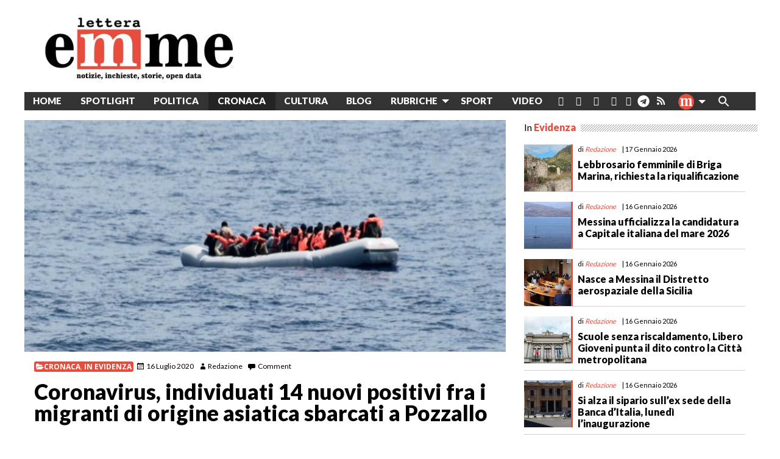

--- FILE ---
content_type: text/css
request_url: https://www.letteraemme.it/wp-content/uploads/so-css/so-css-wp-forge.css
body_size: 8531
content:
@import url('https://fonts.googleapis.com/css2?family=Lato');
@import url('https://fonts.googleapis.com/css2?family=Lato:wght@900&display=swap');

body {background: #fff;}
body a:hover {color: #e64d3d !important;}

#header {padding: 0.5rem; margin-top: 1rem; height:135px;}
/*#header .grid-x {position:absolute;}*/
/*.header-logo {margin-left: 0.5rem}*/
/*#header .grid-x:first-child {float: right;}*/
#sow-image-2 {margin:0px;}
#header .widget_sow-image {margin:0px; padding:0px; text-align:center; margin:auto;}

/*speciale elezioni*/
#footable_592291 {font-size: 13px;  color: #000 !important; font-weight: 600;}
#footable_592319 {font-size: 13px;  color: #000 !important; font-weight: 600;}
.postid-592806 .attachment-full-width-thumb {display:none;}
.postid-593120 .attachment-full-width-thumb {display:none;}
.page-id-597607 .attachment-full-width-thumb {display:none;}
/*.page-id-597607 iframe {display:none;}*/
.page-id-597607 .lette-contenuto {display:none;}
.page-id-597607 .lette-prima-del-contenuto {display:none;}
.postid-599994 .lette-contenuto {display:none;}
.postid-599994 .lette-prima-del-contenuto {display:none;}
.postid-599994 .teads-inread {display:none !important;}

.postid-603043 .lette-prima-del-contenuto {display:none;}
.postid-603043 .teads-inread {display:none !important;}

/* banner spot*/
#header > .grid-x:nth-child(1) {/*float:right;*/ max-width: 900px;}
#custom_html-6 {float:right; margin: 0px;}

.nav_container {margin-bottom: 1rem;}
.nav_container .nav_wrap {padding:0px; /*padding-left: 23.2rem;*/ width: 100%;}
#main-menu {padding:0px; width: 100%;}
#main-menu li {font-family: 'Lato', sans-serif; text-transform:uppercase; height: 30px;}
#main-menu li a {line-height: 1.8rem; font-weight: bolder; padding-left:0.90rem;}
/*.menu-item-40 a {font-size:0.1rem; color:#333 !important;}
.menu-item-40 a:before {content:"\f09a"; font-family: FontAwesome; color:#fff; font-size:1rem;}
.menu-item-41 a {font-size:0.1rem; color:#333 !important;}
.menu-item-41 a:before {content:"\f099"; font-family: FontAwesome; color:#fff; font-size:1rem;}
.menu-item-43 a {font-size:0.1rem; color:#333 !important;}
.menu-item-43 a:before {content:"\f16d"; font-family: FontAwesome; color:#fff; font-size:1rem;}
.menu-item-44 a {font-size:0.1rem; color:#333 !important;}
.menu-item-44 a:before {content:"\f16a"; font-family: FontAwesome; color:#fff; font-size:1rem;}*/
.menu-item-542480 a {font-size:0.1rem; color:#333 !important; background: url("/wp-content/themes/wp-starter_gia/icons/telegram-brands.svg") no-repeat; background-size: 20px 20px; height: 45px; background-position: 5px 5px; width:29px;}
/*.menu-item-46 a {font-size:0.1rem; color:#333 !important;}
.menu-item-46 a:before {content:"\f09e"; font-family: FontAwesome; color:#fff; font-size:1rem;}*/
#main-menu svg {top: 0.3rem; position: relative;}
#main-menu .search-icon-path {fill: #fff;}
.dropdown.menu > li > a {padding: 0rem 1rem;}
.menu-item-542478 a {padding: 0rem 0.4rem !important;}
.menu-item-28219 a {padding: 0rem 0.4rem !important;}
.menu-item-51638 a {padding: 0rem 0.4rem !important;}
.menu-item-542481 a {padding: 0rem 0.4rem !important;}
#main-menu .current-menu-item {background:#e64d3d !important;}
#main-menu .submenu li {height:auto; text-transform:initial;}

.social_menu_top a {padding: 0rem 0.3rem !important;}

#searchform  button {width: 200px; margin-left: -12px;}

.off-canvas-content .title-bar {background:#fff;}
.off-canvas-content .title-bar-title {color:#333;}
.off-canvas-content .menu-icon::after {background: #333; box-shadow: 0 7px 0 #333, 0 14px 0 #333;}

.content_container .content_wrap {padding: 0px;}
.entry-header .attachment-post-thumbnail {padding: 0px; margin: 0px;}

/*.home .synved-social-container {display:none;}*/
.home .addtoany_share_save_container {display:none;}
.home .sow-carousel-item {margin: 0px !important;}
/*.home .content_wrap {background:none;}*/

/*.sp-location-weather-widget {padding:0px !important; margin-bottom:1.5rem;}
#location-weather-widget-1 {border:1px solid #D6D6D6;}
#location-weather-widget-1  .weather-type {display:none;}
.sp-location-weather-image {float:left; max-width: 200px;}
.weather-temp {position:relative; left:-20px;}
.weather-image {margin:0px !important;}
.weather-date {float: left; margin-right: 0.5rem; position: relative; margin-left: -25px;}
.weather-region {margin-bottom: 1rem; padding-top: 0.1rem;}*/

/*#meteo_hp {border:1px solid #D6D6D6; margin-bottom:1.5rem;}*/
#meteo_hp2 iframe {width: 100%; height: 220px;}
#meteo_hp2 a {display:none;}

.banner_hp {border:1px dashed #d2d2d2;}
#sow-image-3 {border:1px dashed #d2d2d2; text-align:center;}

.home #bannercorolla {display:none;}

#pg-6-0 {margin:0px; margin-bottom:2rem;}
/*#pgc-6-0-1 {background:#fff;}*/
#inevidenza_hp .img_art {border-bottom:3px solid #e64e3d;}
#inevidenza_hp h2 {font-family: 'Lato', sans-serif; font-weight:bolder; color:#000; font-size: 2rem; line-height: 2.2rem;  -webkit-hyphens: manual; -moz-hyphens: manual; hyphens: manual;}
#inevidenza_hp h2 a {color:#000; font-weight:bolder;}
#inevidenza_hp .sottotitolo {font-family: 'Lato', sans-serif; color:#000; font-size: 1.2rem;  -webkit-hyphens: manual; -moz-hyphens: manual; hyphens: manual;}
#inevidenza_hp h6 {font-family: 'Lato', sans-serif; color:#000; font-size: 0.8rem; margin-top:0.5rem;}
#inevidenza_hp h6 a {color:#e64d3d; font-style:italic; padding-right:0.5rem;}
#inevidenza_hp .single_pp {max-width:550px; float:left; margin-right: 1rem; margin-bottom:1rem;}
#inevidenza_hp .single_pp .img_art {height:310px; overflow:hidden;}
#inevidenza_hp .single_pp .img_art img {width:100%;}
#inevidenza_hp .single_pp h2 {padding-left:0.5rem;}
#inevidenza_hp .single_pp .sottotitolo {padding-left:0.5rem;}
#inevidenza_hp .single_pp h6 {padding-left:0.5rem;}
#pgc-w5eaeba40d4704-0-1 {width:auto; max-width:250px;}
/*#inevidenza_hp div:nth-child(2) {margin-bottom:1rem; border:1px solid red;}
#inevidenza_hp .single_pp2 {max-width:250px; float:right;}*/
/*#inevidenza_hp .single_pp2 .img_art {max-height: 200px; overflow: hidden;}*/
#inevidenza_hp .single_pp2 img {width:100%;}
#inevidenza_hp .single_pp2 h2 {font-size: 1.2rem; line-height: 1.25rem;  -webkit-hyphens: manual; -moz-hyphens: manual; hyphens: manual;}
#inevidenza_hp .single_pp2 .sottotitolo {display:none; font-size: 1rem; line-height: 1.2rem;}
#inevidenza_hp .text_terza {display: table;}
#inevidenza_hp .single_pp3 {display: table; width: 100%; margin-top:0.5rem; border-top: 1px solid #d2d2d2; padding-top:1rem;}
#inevidenza_hp .single_pp3 .img_art {max-height: 200px; overflow: hidden; float:left; margin-right:1rem;}
#inevidenza_hp .single_pp3 h6 {/*padding-left:0.5rem;*/}
#inevidenza_hp .single_pp3 h2 {font-size: 1.4rem; line-height: 1.5rem; /*padding-left:0.5rem;*/  -webkit-hyphens: manual; -moz-hyphens: manual; hyphens: manual;}
#inevidenza_hp .single_pp3 .sottotitolo {font-size: 1rem;  -webkit-hyphens: manual; -moz-hyphens: manual; hyphens: manual;}
#inevidenza_hp .tuttelenews {display: table; width: 100%; text-align: right; border-bottom:2px solid #333;}
#inevidenza_hp .tuttelenews b {background: #333; padding: 0.2rem; color: #fff; font-size:0.75rem; border-top-left-radius:0.5rem;}
#inevidenza_hp .tuttelenews b:after {content: "\f1ea"; color: #fff; font-family: 'FontAwesome';}

#top_hp_dx .so-panel {margin-bottom:0rem;}
#top_hp_dx #meteo_hp p {margin:0px; padding:0px; text-align:center;}
#evidenza_dx .widget_title {font-family: 'Lato', sans-serif; color:#000; margin-bottom:1rem;}
#evidenza_dx .widget_title b {font-weight:bolder; color:#e64d3d;}
#evidenza_dx .widget_title:after {content: ''; margin-left: 0.5rem; width: 250px; background-image: url(/wp-content/themes/wp-starter_gia/icons/pattern.png); height: 12px; position: absolute; background-color: #8f8f8f; margin-top: 7px;}
#evidenza_dx .single_pp {margin-bottom:0.8rem; margin-right: 0.5rem;  border-bottom: 1px solid #d2d2d2; display: table; min-height: 100px;}
#evidenza_dx .Redazionale {background:#feefec;}
#evidenza_dx h2 {font-family: 'Lato', sans-serif; font-weight:bolder; color:#000; font-size: 1rem; line-height: 1.2rem; display: flex;  -webkit-hyphens: manual; -moz-hyphens: manual; hyphens: manual;}
#evidenza_dx h2 a {color:#000; font-weight:bolder;}
#evidenza_dx .sottotitolo {font-family: 'Lato', sans-serif; color:#000; font-size: 0.8rem;}
#evidenza_dx h6 {font-family: 'Lato', sans-serif; color:#000; font-size: 0.7rem;}
#evidenza_dx h6 a {color:#e64d3d; font-style:italic; padding-right:0.5rem;}
#evidenza_dx .single_pp .img_art {float: left; max-width: 80px; margin-right:0.5rem; border-right:3px solid #e64e3d;}
#evidenza_dx .tuttelenews {display: table; width: 100%; text-align: right; border-bottom:2px solid #333;}
#evidenza_dx .tuttelenews b {background: #333; padding: 0.2rem; color: #fff; font-size:0.75rem; border-top-left-radius:0.5rem;}
#evidenza_dx .tuttelenews b:after {content: "\f1ea"; color: #fff; font-family: 'FontAwesome';}

#pl-w5ed11e200943d .so-panel {margin-bottom: 1rem;}
#seconda_hp_evid {border-bottom: 1px solid #d2d2d2; padding-bottom:0.5rem;}


#pgc-6-1-0 {/*width: calc(20%);*/ padding: 0px !important;}
#pgc-6-4-0 {/*width: calc(20%);*/ padding: 0px !important;}
#pgc-6-6-0 {/*width: calc(20%);*/ padding: 0px !important;}
.blog_row_hp {border-top:2px solid #333; padding-top:0.1rem;}
.blog_row_hp .so-widget-sow-editor {background:#333; padding:0rem; /*min-height: 234px;*/}
.blog_row_hp .so-widget-sow-editor:before {content:''; background-image: url(/wp-content/uploads/sites/4/2020/05/pallino_m.png); height: 22px; width:22px; display: block; background-size: contain; float: right; margin-right: 0.5rem;}
.blog_row_hp .so-widget-sow-editor .widget-title {font-family: 'Lato', sans-serif; color:#fff; font-weight: bolder; font-size: 0.95rem; margin: 0px; background: #e64d3d; display: inline-block; padding-left: 0.5rem; padding-right: 0.5rem; -webkit-hyphens: manual; -moz-hyphens: manual; hyphens: manual;}
/*.blog_row_hp .textwidget p {font-family: 'Lato', sans-serif; color:#fff; font-weight: bolder; font-size: 0.95rem; padding-top: 0.5rem; line-height: 0rem;}*/

/*.blog_hp #slideuno {min-height: 130px; padding-top: 1.5rem;}*/
.blog_hp .slick-slider {margin-bottom: 0px; margin-left: 50px; margin-right: 50px;}
.blog_hp .slick-slide {margin-right: 1rem; /*min-width:300px;*/}
.blog_hp .slick-prev {left: -45px;}
.blog_hp .slick-next {right: -25px;}
.slick-prev::before, .slick-next::before {font-size:35px;}
.blog_hp .slick-dots {margin:0px; bottom: -23px; max-width: 85%;}
.blog_hp h2 {font-family: 'Lato', sans-serif; font-weight:bolder; color:#000; font-size: 1rem; line-height: 1.2rem; display:flex; -webkit-hyphens: manual; -moz-hyphens: manual; hyphens: manual;}
.blog_hp h2 a {color:#000; font-weight:bolder;}
.blog_hp h6 {font-family: 'Lato', sans-serif; color:#000; font-size: 0.7rem; padding-top: 0.5rem;}
.blog_hp h6 a {color:#e64d3d; font-style:italic; padding-right:0.5rem;}
.blog_hp h6 a:nth-child(1) {display:none;}
.blog_hp .over {float:left; margin-right:0.5rem;}
.blog_hp .over img {border-radius: 6rem; max-width: 100px;}
/*.blog_hp .img_art {border-bottom:3px solid #e64e3d; width: 225px; text-align: center; margin: auto; max-height: 100px; overflow: hidden;}*/
.blog_hp .tuttelenews {display: table; width: 100%; text-align: right; border-bottom:2px solid #333;}
.blog_hp .tuttelenews b {background: #333; padding: 0.2rem; color: #fff; font-size:0.75rem; border-top-left-radius:0.5rem;}
.blog_hp .tuttelenews b:after {content: "\f1ea"; color: #fff; font-family: 'FontAwesome'; margin-left:0.5rem;}

.blog_row_hp2 {border-top:2px solid #333; padding-top:0.1rem;}
.blog_row_hp2 .so-widget-sow-editor {background:#333; padding:0rem; /*min-height: 234px;*/}
.blog_row_hp2 .so-widget-sow-editor:before {content:''; background-image: url(/wp-content/uploads/sites/4/2020/05/pallino_m.png); height: 22px; width:22px; display: block; background-size: contain; float: right; margin-right: 0.5rem;}
.blog_row_hp2 .so-widget-sow-editor .widget-title {font-family: 'Lato', sans-serif; color:#fff; font-weight: bolder; font-size: 0.95rem; margin: 0px; background: #e64d3d; display: inline-block; padding-right: 0.5rem; padding-left: 0.5rem; -webkit-hyphens: manual; -moz-hyphens: manual; hyphens: manual;}
/*.blog_row_hp2 .textwidget p {font-family: 'Lato', sans-serif; color:#fff; font-weight: bolder; font-size: 1.1rem; padding-top: 0.2rem; line-height: 0rem;}*/
.blog_row_hp2 .img_art {/*border-bottom:3px solid #e64e3d; width: 225px;*/ text-align: center; margin: auto; max-height: 135px; overflow: hidden;}


#riga_sotto {/*background:#fff;*/ padding-top:1rem;}
#altrenotizie_hp .widget_title {font-family: 'Lato', sans-serif; color:#000; padding-left: 0.5rem; margin-bottom: 1rem;}
#altrenotizie_hp .widget_title b {font-weight:bolder; color:#e64d3d;}
#altrenotizie_hp .widget_title:after {content: ''; margin-left: 0.5rem; width: 479px; background-image: url(/wp-content/themes/wp-starter_gia/icons/pattern.png); height: 12px; position: absolute; background-color: #8f8f8f; margin-top: 7px;}
#altrenotizie_hp h2 {font-family: 'Lato', sans-serif; font-weight:bolder; color:#000; font-size: 1.7rem; line-height: 2rem; padding-left: 0.5rem;  -webkit-hyphens: manual; -moz-hyphens: manual; hyphens: manual;}
#altrenotizie_hp h2 a {color:#000; font-weight:bolder;}
#altrenotizie_hp .sottotitolo {font-family: 'Lato', sans-serif; color:#000; font-size: 1.2rem; padding-left: 0.5rem;  -webkit-hyphens: manual; -moz-hyphens: manual; hyphens: manual;}
#altrenotizie_hp h6 {font-family: 'Lato', sans-serif; color:#000; font-size: 0.8rem; padding-left: 0.5rem; margin-top:0.5rem;}
#altrenotizie_hp h6 a {color:#e64d3d; font-style:italic; padding-right:0.5rem;}
#altrenotizie_hp .single_pp {margin-bottom:1rem; display: table; border-bottom: 1px solid #d2d2d2; padding-bottom: 0.5rem;}
#altrenotizie_hp .single_pp .img_art {max-height: 265px; overflow: hidden; border-bottom:3px solid #e64e3d;}
#altrenotizie_hp .tuttelenews {display: table; width: 100%; text-align: right; border-bottom:2px solid #333;}
#altrenotizie_hp .tuttelenews b {background: #333; padding: 0.2rem; color: #fff; font-size:0.75rem; border-top-left-radius:0.5rem;}
#altrenotizie_hp .tuttelenews b:after {content: "\f1ea"; color: #fff; font-family: 'FontAwesome';}

#altrenotizie_hp2 .widget_title {font-family: 'Lato', sans-serif; color:#000; margin-bottom: 1rem;}
#altrenotizie_hp2 .widget_title b {font-weight:bolder; color:#e64d3d;}
#altrenotizie_hp2 .widget_title:after {content: ''; margin-left: 0.5rem; width: 500px; background-image: url(/wp-content/themes/wp-starter_gia/icons/pattern.png); height: 12px; position: absolute; background-color: #8f8f8f; margin-top: 7px;}
#altrenotizie_hp2 h2 {font-family: 'Lato', sans-serif; font-weight:bolder; color:#000; font-size: 1.4rem; line-height: 1.6rem;  -webkit-hyphens: manual; -moz-hyphens: manual; hyphens: manual;}
#altrenotizie_hp2 h2 a {color:#000; font-weight:bolder;}
#altrenotizie_hp2 .sottotitolo {font-family: 'Lato', sans-serif; color:#000; font-size: 0.9rem; line-height: 1.2rem; display: flex;  -webkit-hyphens: manual; -moz-hyphens: manual; hyphens: manual;}
#altrenotizie_hp2 h6 {font-family: 'Lato', sans-serif; color:#000; font-size: 0.8rem; padding-left: 0.5rem; margin-top:0.5rem;}
#altrenotizie_hp2 h6 a {color:#e64d3d; font-style:italic; padding-right:0.5rem;}
#altrenotizie_hp2 .single_pp {margin-bottom:1rem; display: table; border-bottom: 1px solid #d2d2d2; margin-right: 0.5rem;}
#altrenotizie_hp2 .single_pp .img_art {max-height: 246px; overflow: hidden; /*border-bottom:3px solid #e64e3d; */ float:left; max-width:50%; margin-right:1rem; border-radius: 1rem;}
#altrenotizie_hp2 .tuttelenews {display: table; width: 100%; text-align: right; border-bottom:1px solid #333;}
#altrenotizie_hp2 .tuttelenews b {background: #333; padding: 0.2rem; color: #fff; font-size:0.75rem; border-top-left-radius:0.5rem;}
#altrenotizie_hp2 .tuttelenews b:after {content: "\f1ea"; color: #fff; font-family: 'FontAwesome';}

#altrenotizie_hp2_b .widget_title {font-family: 'Lato', sans-serif; color:#000; margin-bottom: 1rem;}
#altrenotizie_hp2_b .widget_title b {font-weight:bolder; color:#e64d3d;}
#altrenotizie_hp2_b .widget_title:after {content: ''; margin-left: 0.5rem; width: 505px; background-image: url(/wp-content/themes/wp-starter_gia/icons/pattern.png); height: 12px; position: absolute; background-color: #8f8f8f; margin-top: 7px;}
#altrenotizie_hp2_b h2 {font-family: 'Lato', sans-serif; font-weight:bolder; color:#000; font-size: 1.4rem; line-height: 1.6rem;  -webkit-hyphens: manual; -moz-hyphens: manual; hyphens: manual;}
#altrenotizie_hp2_b h2 a {color:#000; font-weight:bolder;}
#altrenotizie_hp2_b .sottotitolo {font-family: 'Lato', sans-serif; color:#000; font-size: 0.9rem; line-height: 1.2rem; display: flex;  -webkit-hyphens: manual; -moz-hyphens: manual; hyphens: manual;}
#altrenotizie_hp2_b h6 {font-family: 'Lato', sans-serif; color:#000; font-size: 0.8rem; padding-left: 0.5rem; margin-top:0.5rem;}
#altrenotizie_hp2_b h6 a {color:#e64d3d; font-style:italic; padding-right:0.5rem;}
#altrenotizie_hp2_b .single_pp {margin-bottom:1rem; display: table; border-bottom: 1px solid #d2d2d2; margin-right: 0.5rem;}
#altrenotizie_hp2_b .single_pp .img_art {max-height: 246px; overflow: hidden; /*border-bottom:3px solid #e64e3d;*/ float:left; max-width:50%; margin-right:1rem; border-radius: 1rem;}
#altrenotizie_hp2_b .tuttelenews {display: table; width: 100%; text-align: right; border-bottom:1px solid #333;}
#altrenotizie_hp2_b .tuttelenews b {background: #333; padding: 0.2rem; color: #fff; font-size:0.75rem; border-top-left-radius:0.5rem;}
#altrenotizie_hp2_b .tuttelenews b:after {content: "\f1ea"; color: #fff; font-family: 'FontAwesome';}

.postid h2 {color:#e64d3d !important;}
.postid h2 a{color:#e64d3d !important;}

#panel-542326-3-1-2 {margin-bottom: 0px;}
.home .aiovg-widget-video {/*background: #d2d2d2 !important;*/ margin: 0px !important;}
.home .aiovg-widget-video .widget-title {font-family: 'Lato', sans-serif; color:#e64d3d; font-weight:bolder; text-transform:initial; font-size:100%; padding-left:0.5rem;}
.home .aiovg-widget-video .widget-title:after {content: ''; margin-left: 0.5rem; width: 474px; background-image: url(/wp-content/themes/wp-starter_gia/icons/pattern.png); height: 12px; position: absolute; background-color: #8f8f8f; margin-top: 7px;}
.home .aiovg-videos {background: #d2d2d2; padding-left: 1rem; padding-right: 1rem; margin: 0px; border-bottom-left-radius:1rem; border-bottom-right-radius:1rem;}
.home .aiovg-player-container iframe {border-top-left-radius:1rem; border-top-right-radius:1rem;}
.home .aiovg .aiovg-responsive-container {background:none;}
.home .aiovg-widget-videos .aiovg-title {font-family: 'Lato', sans-serif; font-weight:bolder; color:#000; font-size: 1rem; line-height: 1.2rem;}
.home .aiovg-widget-videos .aiovg-title a {color:#000; font-weight:bolder;}
.home .aiovg-category {display:none;}

.single .arve-embed:before {padding-top: 0px !important;}

#meme_hp {/*background: #d2d2d2 !important;*/ margin: 0px !important;}
#meme_hp .widget_title {font-family: 'Lato', sans-serif; color:#000; padding-left:0.5rem;}
#meme_hp .widget_title b {font-weight:bolder; color:#e64d3d;}
#meme_hp .widget_title:after {content: ''; margin-left: 0.5rem; width: 140px; background-image: url(/wp-content/themes/wp-starter_gia/icons/pattern.png); height: 12px; position: absolute; background-color: #8f8f8f; margin-top: 7px;}
#meme_hp h2 {font-family: 'Lato', sans-serif; font-weight:bolder; color:#000; font-size: 1.4rem; line-height: 1.6rem; margin-left:0.5rem; margin-top:0.5rem;}
#meme_hp h2 a {color:#000; font-weight:bolder;}
#meme_hp p {padding:0px; margin:0px;}
#meme_hp .single_pp {margin-bottom:1rem; background: #d2d2d2; border-radius:1rem;}
#meme_hp .single_pp .fb_iframe_widget {max-width:260px; max-height: 500px;}
#meme_hp .single_pp iframe {max-width:260px; max-height: 500px;}
#meme_hp span{max-width:260px; max-height: 500px;}
/*#meme_hp .single_pp2 {margin-right:1rem; float:left}
#meme_hp .single_pp2 .fb_iframe_widget {max-width:175px;}
#meme_hp .single_pp2 iframe {max-width:175px;}
#meme_hp .single_pp2 h2 {font-size: 1rem; line-height: 1rem; margin-bottom: 0px}
#meme_hp .single_pp3 {margin-right:0rem; float:left}
#meme_hp .single_pp3 .fb_iframe_widget {max-width:175px;}
#meme_hp .single_pp3 iframe {max-width:175px;}
#meme_hp .single_pp3 h2 {font-size: 1rem; line-height: 1rem; margin-bottom: 0px}*/
#meme_hp .yarpp-related {display:none;}
#meme_hp .tuttelenews {display: table; width: 100%; text-align: right; border-bottom:1px solid #333;}
#meme_hp .tuttelenews b {background: #333; padding: 0.2rem; color: #fff; font-size:0.75rem; border-top-left-radius:0.5rem;}
#meme_hp .tuttelenews b:after {content: "\f1ea"; color: #fff; font-family: 'FontAwesome';}

#altrenotizie_hp3 .widget_title {font-family: 'Lato', sans-serif; color:#000; padding-left: 0.5rem; margin-bottom:1rem;}
#altrenotizie_hp3 .widget_title b {font-weight:bolder; color:#e64d3d;}
#altrenotizie_hp3 .widget_title:after {content: ''; margin-left: 0.5rem; width: 418px; background-image: url(/wp-content/themes/wp-starter_gia/icons/pattern.png); height: 12px; position: absolute; background-color: #8f8f8f; margin-top: 7px;}
#altrenotizie_hp3 h2 {font-family: 'Lato', sans-serif; font-weight:bolder; color:#000; font-size: 1.7rem; line-height: 2rem; padding-left: 0.5rem; -webkit-hyphens: manual; -moz-hyphens: manual; hyphens: manual;}
#altrenotizie_hp3 h2 a {color:#000; font-weight:bolder;}
#altrenotizie_hp3 .sottotitolo {font-family: 'Lato', sans-serif; color:#000; font-size: 1.2rem; padding-left: 0.5rem; -webkit-hyphens: manual; -moz-hyphens: manual; hyphens: manual;}
#altrenotizie_hp3 h6 {font-family: 'Lato', sans-serif; color:#000; font-size: 0.8rem; padding-left: 0.5rem; margin-top:0.5rem;}
#altrenotizie_hp3 h6 a {color:#e64d3d; font-style:italic; padding-right:0.5rem;}
#altrenotizie_hp3 .single_pp {margin-bottom:1rem; display: table; border-bottom: 1px solid #d2d2d2;}
#altrenotizie_hp3 .single_pp .img_art {max-height: 265px; overflow: hidden; border-bottom:3px solid #e64e3d;}
#altrenotizie_hp3 .tuttelenews {display: table; width: 100%; text-align: right; border-bottom:2px solid #333;}
#altrenotizie_hp3 .tuttelenews b {background: #333; padding: 0.2rem; color: #fff; font-size:0.75rem; border-top-left-radius:0.5rem;}
#altrenotizie_hp3 .tuttelenews b:after {content: "\f1ea"; color: #fff; font-family: 'FontAwesome';}

#centro_col_hp .single_pp {border-bottom: 1px solid #d2d2d2; margin-top:0.5rem;}
#centro_col_hp .widget_title {font-family: 'Lato', sans-serif; color:#000;}
#centro_col_hp .widget_title b {font-weight:bolder; color:#e64d3d;}
#centro_col_hp .widget_title:after {content: ''; margin-left: 0.5rem; width: 212px; background-image: url(/wp-content/themes/wp-starter_gia/icons/pattern.png); height: 12px; position: absolute; background-color: #8f8f8f; margin-top: 7px;}
#centro_col_hp h2 {font-family: 'Lato', sans-serif; font-weight:bolder; color:#000; font-size: 1.2rem; line-height: 1.5rem;  -webkit-hyphens: manual; -moz-hyphens: manual; hyphens: manual;}
#centro_col_hp h2 a {color:#000; font-weight:bolder;}
#centro_col_hp .sottotitolo {font-family: 'Lato', sans-serif; color:#000; font-size: 0.8rem;  -webkit-hyphens: manual; -moz-hyphens: manual; hyphens: manual;}
#centro_col_hp h6 {font-family: 'Lato', sans-serif; color:#000; font-size: 0.8rem; margin-top: 0.5rem;}
#centro_col_hp h6 a {color:#e64d3d; font-style:italic; padding-right:0.5rem;}
#centro_col_hp .single_pp .img_art {height:150px; overflow:hidden; border-radius: 1rem;}
#centro_col_hp .tuttelenews {display: table; width: 100%; text-align: right; border-bottom:1px solid #333;}
#centro_col_hp .tuttelenews b {background: #333; padding: 0.2rem; color: #fff; font-size:0.75rem; border-top-left-radius:0.5rem;}
#centro_col_hp .tuttelenews b:after {content: "\f1ea"; color: #fff; font-family: 'FontAwesome';}

#Inregione_hp .widget-title {font-family: 'Lato', sans-serif; color:#e64d3d; text-transform:initial; font-size:100%; font-weight:bolder; margin-bottom: 1rem;}
#Inregione_hp .widget-title:after {content: ''; margin-left: 0.5rem; width: 220px; background-image: url(/wp-content/themes/wp-starter_gia/icons/pattern.png); height: 12px; position: absolute; background-color: #8f8f8f; margin-top: 7px;}
#Inregione_hp ul {list-style: none;  margin: 0; padding: 0;}
#Inregione_hp .wp_rss_retriever li {margin-bottom: 10px; list-style: none; border-bottom: 1px solid #d2d2d2;}
#Inregione_hp .wp_rss_retriever .wp_rss_retriever_title {font-weight: bolder; line-height: 1rem; font-family: 'Lato', sans-serif; color:#000;}
#Inregione_hp .wp_rss_retriever .wp_rss_retriever_container {font-size: 0.8rem; line-height: 1rem;}
#Inregione_hp .wp_rss_retriever .wp_rss_retriever_metadata {font-style: italic; font-size: 0.65rem;}
#Inregione_hp .wp_rss_retriever_credits {display:none;}

#altrenotizie_hp4 .widget_title {font-family: 'Lato', sans-serif; color:#000; padding-left: 0.5rem; margin-bottom:1rem;}
#altrenotizie_hp4 .widget_title b {font-weight:bolder; color:#e64d3d;}
#altrenotizie_hp4 .widget_title:after {content: ''; margin-left: 0.5rem; max-width: 1070px; background-image: url(/wp-content/themes/wp-starter_gia/icons/pattern.png); height: 12px; position: absolute; background-color: #8f8f8f; margin-top: 7px;}
#altrenotizie_hp4 h2 {font-family: 'Lato', sans-serif; font-weight:bolder; color:#000; font-size: 1.2rem; line-height: 1.3rem; padding-left: 0.5rem; -webkit-hyphens: manual; -moz-hyphens: manual; hyphens: manual;}
#altrenotizie_hp4 h2 a {color:#000; font-weight:bolder;}
#altrenotizie_hp4 h6 {font-family: 'Lato', sans-serif; color:#000; font-size: 0.8rem; padding-left: 0.5rem; margin-top:0.5rem;}
#altrenotizie_hp4 h6 a {color:#e64d3d; font-style:italic; padding-right:0.5rem;}
#altrenotizie_hp4 .single_pp {display: table; float: left; max-width: 23.5%; margin-right: 1rem; height: 285px; min-height: 280px;}
#altrenotizie_hp4 .single_pp .img_art {max-height:135px; overflow:hidden; border-bottom:3px solid #e64e3d;}
#altrenotizie_hp4 .tuttelenews {display: table; width: 100%; text-align: right; border-bottom:2px solid #333;}
#altrenotizie_hp4 .tuttelenews b {background: #333; padding: 0.2rem; color: #fff; font-size:0.75rem; border-top-left-radius:0.5rem;}
#altrenotizie_hp4 .tuttelenews b:after {content: "\f1ea"; color: #fff; font-family: 'FontAwesome';}

#messinasportiva_hp {border:1px solid #102f4a; padding:0.7rem;}
#slidesport .wp_rss_retriever_list {margin:0px;}
#slidesport .wp_rss_retriever_item {max-width:23.5%; float:left; margin-right:1rem; margin-bottom:0px;}
#slidesport .wp_rss_retriever_item:nth-child(4) {margin-right:0rem;}
#slidesport .wp_rss_retriever_title {font-family: 'Lato',sans-serif; font-weight: bolder; color: #102f4a; font-size: 0.85rem; line-height: 1.1rem; min-height: 54px; -webkit-hyphens: manual; -moz-hyphens: manual; hyphens: manual;}
#slidesport .leggitutti {float:right; font-family: 'Lato',sans-serif; color: #00aeff; font-size: 0.8rem;}


#footer {border:0px;}

/* secondary */
#secondary {margin-left: 0px;}
#secondary .widget_sow-image {margin-bottom: 1rem;}
.social_hp .widget-title {font-family: 'Lato', sans-serif; color:#e64d3d; text-transform:initial; font-size:100%; font-weight:bolder;}
/*.social_hp .widget-title b {font-weight:bolder; color:#e64d3d;}*/
.social_hp .widget-title:after {content: ''; margin-left: 0.5rem; width: 150px; background-image: url(/wp-content/themes/wp-starter_gia/icons/pattern.png); height: 12px; position: absolute; background-color: #8f8f8f; margin-top: 7px;}
#contact {padding: 1rem;}
#contact img {margin:0px; padding:0px;}
#contact p {font-size: 0.75rem;}

#seed-so-widget-all-in-one-lite-2 {margin-right:1rem;}
#seed-so-widget-all-in-one-lite-2 .widget_title {font-family: 'Lato', sans-serif; color:#000; margin-bottom:1rem;}
#seed-so-widget-all-in-one-lite-2 .widget_title b {font-weight:bolder; color:#e64d3d;}
#seed-so-widget-all-in-one-lite-2 .widget_title:after {content: ''; margin-left: 0.5rem; width: 290px; background-image: url(/wp-content/themes/wp-starter_gia/icons/pattern.png); height: 12px; position: absolute; background-color: #8f8f8f; margin-top: 7px;}
#seed-so-widget-all-in-one-lite-2 .single_pp {margin-bottom:1rem; border-bottom: 1px solid #d2d2d2; display: table;}
#seed-so-widget-all-in-one-lite-2 h2 {font-family: 'Lato', sans-serif; font-weight:bolder; color:#000; font-size: 1rem; line-height: 1.2rem; display: flex;  -webkit-hyphens: manual; -moz-hyphens: manual; hyphens: manual;}
#seed-so-widget-all-in-one-lite-2 h2 a {color:#000; font-weight:bolder;}
#seed-so-widget-all-in-one-lite-2 .sottotitolo {font-family: 'Lato', sans-serif; color:#000; font-size: 0.8rem;}
#seed-so-widget-all-in-one-lite-2 h6 {font-family: 'Lato', sans-serif; color:#000; font-size: 0.7rem;}
#seed-so-widget-all-in-one-lite-2 h6 a {color:#e64d3d; font-style:italic; padding-right:0.5rem;}
#seed-so-widget-all-in-one-lite-2 .single_pp .img_art {float: left; max-width: 80px; margin-right:0.5rem; border-right:3px solid #e64e3d;}
/*#seed-so-widget-all-in-one-lite-2 .tuttelenews {display: table; width: 100%; text-align: right; border-bottom:2px solid #8f8f8f;}
#seed-so-widget-all-in-one-lite-2 .tuttelenews b {background: #333; padding: 0.2rem; color: #fff; font-size:0.75rem; border-top-left-radius:0.5rem;}
#seed-so-widget-all-in-one-lite-2 .tuttelenews b:after {content: "\f1ea"; color: #fff; font-family: 'FontAwesome';}*/

/* single */
.entry-title-post {font-family: 'Lato', sans-serif; font-weight:bolder; color:#000 !important; font-size: 2.2rem !important; line-height: 2.2rem; padding: 1rem; -webkit-hyphens: manual; -moz-hyphens: manual; hyphens: manual;}
.entry-title-page {font-family: 'Lato', sans-serif; font-weight:bolder; color:#000 !important; font-size: 2.2rem !important; line-height: 2.2rem; padding: 1rem; -webkit-hyphens: manual; -moz-hyphens: manual; hyphens: manual;}
.entry-title {font-family: 'Lato', sans-serif; font-weight:bolder; color:#000 !important; font-size: 2.2rem !important; line-height: 2.2rem; padding: 1rem; -webkit-hyphens: manual; -moz-hyphens: manual; hyphens: manual;}
.seed_wp_starter_so_sottotitolo {font-family: 'Lato', sans-serif; font-weight:300; font-size: 1.2rem; padding: 1rem; margin-top: 0.5rem; font-style: italic; -webkit-hyphens: manual; -moz-hyphens: manual; hyphens: manual;}
.seed_wp_starter_so_occhiello {font-family: 'Lato', sans-serif; font-size: 1rem; padding: 1rem; -webkit-hyphens: manual; -moz-hyphens: manual; hyphens: manual; text-transform:uppercase;}
.entry-meta-header {font-family: 'Lato', sans-serif; text-transform:initial; color:#000;}
.entry-meta-header a {color:#000;}
.entry-meta-categories {float:left; background:#e64d3d; padding:0.2rem; padding-top:0px; padding-bottom:0px; border-radius:0.2rem; color:#fff; margin-left: 1rem; margin-right:0.2rem; margin-bottom: 0px;}
.entry-meta-categories a {color:#fff !important; font-weight: bolder;}
.entry-meta-categories .categories-links:before {content:"\f07c"; font-family: FontAwesome; color:#fff;}
.entry-content-post {padding-left: 1rem; font-size: 1.15rem; font-family: lato; padding: 1rem; -webkit-hyphens: manual; -moz-hyphens: manual; hyphens: manual;}
.entry-content-post p {font-size: 1.15rem !important; font-family: lato;}
.entry-content-post div {font-size: 1.15rem !important; font-family: lato;}
.synved-social-container {/*float: right; margin-top: -50px;*/ text-align: right; display: block;}
/*.synved-social-container:before {content:'condividi su'; font-size:0.7rem; padding-right:0.5rem; white-space:pre; text-align: right; float: left; line-height: 0.8rem; padding-top: 0.5rem;}*/
/*.synved-social-container:nth-last-child(1) {float: right; margin: 0px;}*/
.addtoany_share_save_container {text-align:right;}
.single .nav-single {display:none;}
.single article header > a {max-height: 380px; overflow: hidden; display: block; margin-bottom: 1rem;}
/*.single .attachment-post-thumbnail {margin-bottom:1rem;}*/
.wp-starter-so-category-spotlight .entry-title-post {color:#e64d3d !important;}
.wp-starter-so-category-spotlight .entry-title-post a {color:#e64d3d !important;}
.single .entry-header .attachment-post-thumbnail {width:100%;}

.wp-caption-text {line-height: 1.2; font-size: 0.9rem !important;}

#content ul.pagination .current a {background-color: #e64d3d;}

.aiovg-pagination .current {background-color: #e64d3d; border: 1px solid #e64d3d; color: white;}
.aiovg-more {cursor:pointer;}
.aiovg-more button {background: #333; padding: 0.2rem; color: #fff; font-size:0.75rem; border-top-left-radius:0.5rem; font-weight: bold;}
.aiovg-title {font-family: 'Lato', sans-serif; font-weight:bolder; color:#000  !important; font-size: 1rem; line-height: 1.2rem; display: flex;}
.aiovg-title a {color:#000 !important; font-weight:bolder  !important;}
.aiovg-excerpt {font-family: 'Lato', sans-serif; color:#000; font-size: 0.8rem;}
.aiovg-user {font-family: 'Lato', sans-serif; color:#000; font-size: 0.7rem;}
.aiovg-user a {color:#e64d3d  !important; font-style:italic; padding-right:0.5rem;}

/*.yarpp-related*/
.yarpp-related {display: table; width: 100%;}
.yarpp-related .page-title {color:#e64d3d; border-bottom: 1px solid #d2d2d2; font-family: 'Lato', sans-serif; font-size: 1.375rem; font-weight: bolder;}
.yarppitem {display:table; width:100%; margin-bottom:1rem;}
.yarppitem .YARPP_thumb {float:left; margin-right:1rem; max-width: 100px;}
.yarppitem h2 {font-family: 'Lato', sans-serif; color:#000; font-size: 1.3rem; font-weight: bolder;}

.paginazione_gia {float:right;}
.paginazione_gia .page-links {display:inline; font-family: 'Lato', sans-serif; font-size: 1.3rem; font-weight: bolder; color:#e64d3d;}
.paginazione_gia .page-links a {background-color: #e64d3d !important; color: #fff; font-family: 'Lato', sans-serif; font-size: 1.3rem; font-weight: bolder;}
.paginazione_gia .page-links a:hover {color: #000;}
.paginazione_gia .page-links_arrow {display:inline; font-family: 'Lato', sans-serif; font-size: 3rem !important; font-weight: bolder; color:#e64d3d; position: relative; top: 8px; margin-left: 1rem;}
.paginazione_gia .page-links_arrow a {font-weight: bolder; color:#e64d3d;}


/* blog */
.wp-starter-so-category-blog #content {background: #333; padding-top: 1rem;}
.wp-starter-so-category-blog .entry-date {color:#fff;}
.wp-starter-so-category-blog .byline {color:#fff;}
.wp-starter-so-category-blog .author {color:#fff;}
.wp-starter-so-category-blog .author a{color:#fff;}
.wp-starter-so-category-blog .entry-title-post {color:#24b9ff !important;}
.wp-starter-so-category-blog .seed_wp_starter_so_occhiello {color:#fff;}
.wp-starter-so-category-blog .seed_wp_starter_so_sottotitolo {color:#fff;}
.wp-starter-so-category-blog .entry-content-post {color:#fff;}
.wp-starter-so-category-blog .entry-content-post h3 {color:#fff;}
.wp-starter-so-category-blog .entry-content-post p {color:#e8e8e8 !important;}
.wp-starter-so-category-blog #category_blog {display:table; border-bottom:1px solid #24b9ff; margin-bottom:1rem; width:100%; padding:0.5rem;}
.wp-starter-so-category-homo-sum #category_blog .img_cat {display:none;}
.wp-starter-so-category-homo-sum #category_blog .description_cat {display:none;}
.wp-starter-so-category-homo-sum #category_blog .description_cat_2666 {display:table; padding-left: 1rem; margin-top: 1rem;}
.wp-starter-so-category-homo-sum #category_blog .img_cat_2666 {display:table; border-radius: 6rem; max-width: 100px; float:left;}
.wp-starter-so-category-gregorio-parisi #category_blog .img_cat {display:none;}
.wp-starter-so-category-gregorio-parisi #category_blog .description_cat {display:none;}
.wp-starter-so-category-gregorio-parisi #category_blog .description_cat_2579 {display:table; padding-left: 1rem; margin-top: 1rem;}
.wp-starter-so-category-gregorio-parisi #category_blog .img_cat_2579 {display:table; border-radius: 6rem; max-width: 100px; float:left;}
.wp-starter-so-category-sergio-todesco #category_blog .img_cat {display:none;}
.wp-starter-so-category-sergio-todesco #category_blog .description_cat {display:none;}
.wp-starter-so-category-sergio-todesco #category_blog .description_cat_44 {display:table; padding-left: 1rem; margin-top: 1rem;}
.wp-starter-so-category-sergio-todesco #category_blog .img_cat_44 {display:table; border-radius: 6rem; max-width: 100px; float:left;}
.wp-starter-so-category-pietro-saitta #category_blog .img_cat {display:none;}
.wp-starter-so-category-pietro-saitta #category_blog .description_cat {display:none;}
.wp-starter-so-category-pietro-saitta #category_blog .description_cat_2588 {display:table; padding-left: 1rem; margin-top: 1rem;}
.wp-starter-so-category-pietro-saitta #category_blog .img_cat_2588 {display:table; border-radius: 6rem; max-width: 100px; float:left;}
.wp-starter-so-category-luciano-marabello #category_blog .img_cat {display:none;}
.wp-starter-so-category-luciano-marabello #category_blog .description_cat {display:none;}
.wp-starter-so-category-luciano-marabello #category_blog .description_cat_46 {display:table; padding-left: 1rem; margin-top: 1rem;}
.wp-starter-so-category-luciano-marabello #category_blog .img_cat_46 {display:table; border-radius: 6rem; max-width: 100px; float:left;}
.wp-starter-so-category-marco-zangari #category_blog .img_cat {display:none;}
.wp-starter-so-category-marco-zangari #category_blog .description_cat {display:none;}
.wp-starter-so-category-marco-zangari #category_blog .description_cat_2627 {display:table; padding-left: 1rem; margin-top: 1rem;}
.wp-starter-so-category-marco-zangari #category_blog .img_cat_2627 {display:table; border-radius: 6rem; max-width: 100px; float:left;}
.wp-starter-so-category-federico-alagna #category_blog .img_cat {display:none;}
.wp-starter-so-category-federico-alagna #category_blog .description_cat {display:none;}
.wp-starter-so-category-federico-alagna #category_blog .description_cat_2649 {display:table; padding-left: 1rem; margin-top: 1rem;}
.wp-starter-so-category-federico-alagna #category_blog .img_cat_2649 {display:table; border-radius: 6rem; max-width: 100px; float:left;}
.wp-starter-so-category-ida-fazio #category_blog .img_cat {display:none;}
.wp-starter-so-category-ida-fazio #category_blog .description_cat {display:none;}
.wp-starter-so-category-ida-fazio #category_blog .description_cat_2665 {display:table; padding-left: 1rem; margin-top: 1rem;}
.wp-starter-so-category-ida-fazio #category_blog .img_cat_2665 {display:table; border-radius: 6rem; max-width: 100px; float:left;}
.wp-starter-so-category-alfredo-reni #category_blog .img_cat {display:none;}
.wp-starter-so-category-alfredo-reni #category_blog .description_cat {display:none;}
.wp-starter-so-category-alfredo-reni #category_blog .description_cat_755 {display:table; padding-left: 1rem; margin-top: 1rem;}
.wp-starter-so-category-alfredo-reni #category_blog .img_cat_755 {display:table; border-radius: 6rem; max-width: 100px; float:left;}
.wp-starter-so-category-alessio-caspanello #category_blog .img_cat {display:none;}
.wp-starter-so-category-alessio-caspanello #category_blog .description_cat {display:none;}
.wp-starter-so-category-alessio-caspanello #category_blog .description_cat_18 {display:table; padding-left: 1rem; margin-top: 1rem;}
.wp-starter-so-category-alessio-caspanello #category_blog .img_cat_18 {display:table; border-radius: 6rem; max-width: 100px; float:left;}
.wp-starter-so-category-mai-piu-barriere #category_blog .img_cat {display:none;}
.wp-starter-so-category-mai-piu-barriere #category_blog .description_cat {display:none;}
.wp-starter-so-category-mai-piu-barriere #category_blog .description_cat_2583 {display:table; padding-left: 1rem; margin-top: 1rem;}
.wp-starter-so-category-mai-piu-barriere #category_blog .img_cat_2583 {display:table; border-radius: 6rem; max-width: 100px; float:left;}
.wp-starter-so-category-andrea-denaro #category_blog .img_cat {display:none;}
.wp-starter-so-category-andrea-denaro #category_blog .description_cat {display:none;}
.wp-starter-so-category-andrea-denaro #category_blog .description_cat_2621 {display:table; padding-left: 1rem; margin-top: 1rem;}
.wp-starter-so-category-andrea-denaro #category_blog .img_cat_2621 {display:table; border-radius: 6rem; max-width: 100px; float:left;}
.wp-starter-so-category-marino-rinaldi #category_blog .img_cat {display:none;}
.wp-starter-so-category-marino-rinaldi #category_blog .description_cat {display:none;}
.wp-starter-so-category-marino-rinaldi #category_blog .description_cat_13 {display:table; padding-left: 1rem; margin-top: 1rem;}
.wp-starter-so-category-marino-rinaldi #category_blog .img_cat_13 {display:table; border-radius: 6rem; max-width: 100px; float:left;}
.wp-starter-so-category-ivan-tornesi #category_blog .img_cat {display:none;}
.wp-starter-so-category-ivan-tornesi #category_blog .description_cat {display:none;}
.wp-starter-so-category-ivan-tornesi #category_blog .description_cat_2117 {display:table; padding-left: 1rem; margin-top: 1rem;}
.wp-starter-so-category-ivan-tornesi #category_blog .img_cat_2117 {display:table; border-radius: 6rem; max-width: 100px; float:left;}
.wp-starter-so-category-editoriale #category_blog .img_cat {display:none;}
.wp-starter-so-category-editoriale #category_blog .description_cat {display:none;}
.wp-starter-so-category-editoriale #category_blog .description_cat_12 {display:table; padding-left: 1rem; margin-top: 1rem;}
.wp-starter-so-category-editoriale #category_blog .img_cat_12 {display:table; border-radius: 6rem; max-width: 100px; float:left;}
.wp-starter-so-category-hermes-carbone #category_blog .img_cat {display:none;}
.wp-starter-so-category-hermes-carbone #category_blog .description_cat {display:none;}
.wp-starter-so-category-hermes-carbone #category_blog .description_cat_2631 {display:table; padding-left: 1rem; margin-top: 1rem;}
.wp-starter-so-category-hermes-carbone #category_blog .img_cat_2631 {display:table; border-radius: 6rem; max-width: 100px; float:left;}
.wp-starter-so-category-lo-stretto-digitale #category_blog .img_cat {display:none;}
.wp-starter-so-category-lo-stretto-digitale #category_blog .description_cat {display:none;}
.wp-starter-so-category-lo-stretto-digitale #category_blog .description_cat_2671 {display:table; padding-left: 1rem; margin-top: 1rem;}
.wp-starter-so-category-lo-stretto-digitale #category_blog .img_cat_2671 {display:table; border-radius: 6rem; max-width: 100px; float:left;}
.wp-starter-so-category-linda-chirieleison #category_blog .img_cat {display:none;}
.wp-starter-so-category-linda-chirieleison #category_blog .description_cat {display:none;}
.wp-starter-so-category-linda-chirieleison #category_blog .description_cat_149 {display:table; padding-left: 1rem; margin-top: 1rem;}
.wp-starter-so-category-linda-chirieleison #category_blog .img_cat_149 {display:table; border-radius: 6rem; max-width: 100px; float:left;}
.wp-starter-so-category-venera-leto #category_blog .img_cat {display:none;}
.wp-starter-so-category-venera-leto #category_blog .description_cat {display:none;}
.wp-starter-so-category-venera-leto #category_blog .description_cat_2677 {display:table; padding-left: 1rem; margin-top: 1rem;}
.wp-starter-so-category-venera-leto #category_blog .img_cat_2677 {display:table; border-radius: 6rem; max-width: 100px; float:left;}
.wp-starter-so-category-marcello-la-rosa #category_blog .img_cat {display:none;}
.wp-starter-so-category-marcello-la-rosa #category_blog .description_cat {display:none;}
.wp-starter-so-category-marcello-la-rosa #category_blog .description_cat_2648 {display:table; padding-left: 1rem; margin-top: 1rem;}
.wp-starter-so-category-marcello-la-rosa #category_blog .img_cat_2648 {display:table; border-radius: 6rem; max-width: 100px; float:left;}
.wp-starter-so-category-andrea-denaro-e-claudia-mangano #category_blog .img_cat {display:none;}
.wp-starter-so-category-andrea-denaro-e-claudia-mangano #category_blog .description_cat {display:none;}
.wp-starter-so-category-andrea-denaro-e-claudia-mangano #category_blog .description_cat_2678 {display:table; padding-left: 1rem; margin-top: 1rem;}
.wp-starter-so-category-andrea-denaro-e-claudia-mangano #category_blog .img_cat_2678 {display:table; border-radius: 6rem; max-width: 100px; float:left;}

.wp-starter-so-category-valentina-ragno #category_blog .img_cat {display:none;}
.wp-starter-so-category-valentina-ragno #category_blog .description_cat {display:none;}
.wp-starter-so-category-valentina-ragno #category_blog .description_cat_2682 {display:table; padding-left: 1rem; margin-top: 1rem;}
.wp-starter-so-category-valentina-ragno #category_blog .img_cat_2682 {display:table; border-radius: 6rem; max-width: 100px; float:left;}

.wp-starter-so-category-giampiero-neri #category_blog .img_cat {display:none;}
.wp-starter-so-category-giampiero-neri #category_blog .description_cat {display:none;}
.wp-starter-so-category-giampiero-neri #category_blog .description_cat_2705 {display:table; padding-left: 1rem; margin-top: 1rem;}
.wp-starter-so-category-giampiero-neri #category_blog .img_cat_2705 {display:table; border-radius: 6rem; max-width: 100px; float:left;}

.wp-starter-so-category-laura-lipari #category_blog .img_cat {display:none;}
.wp-starter-so-category-laura-lipari #category_blog .description_cat {display:none;}
.wp-starter-so-category-laura-lipari #category_blog .description_cat_2706 {display:table; padding-left: 1rem; margin-top: 1rem;}
.wp-starter-so-category-laura-lipari #category_blog .img_cat_2706 {display:table; border-radius: 6rem; max-width: 100px; float:left;}

.wp-starter-so-category-franz #category_blog .img_cat {display:none;}
.wp-starter-so-category-franz #category_blog .description_cat {display:none;}
.wp-starter-so-category-franz #category_blog .description_cat_2707 {display:table; padding-left: 1rem; margin-top: 1rem;}
.wp-starter-so-category-franz #category_blog .img_cat_2707 {display:table; border-radius: 6rem; max-width: 100px; float:left;}

.wp-starter-so-category-libellule #category_blog .img_cat {display:none;}
.wp-starter-so-category-libellule #category_blog .description_cat {display:none;}
.wp-starter-so-category-libellule #category_blog .description_cat_2710 {display:table; padding-left: 1rem; margin-top: 1rem;}
.wp-starter-so-category-libellule #category_blog .img_cat_2710 {display:table; border-radius: 6rem; max-width: 100px; float:left;}

.wp-starter-so-category-santi-delia #category_blog .img_cat {display:none;}
.wp-starter-so-category-santi-delia #category_blog .description_cat {display:none;}
.wp-starter-so-category-santi-delia #category_blog .description_cat_2721 {display:table; padding-left: 1rem; margin-top: 1rem;}
.wp-starter-so-category-santi-delia #category_blog .img_cat_2721 {display:table; border-radius: 6rem; max-width: 100px; float:left;}


/* archive */
.archive-header {margin:0px; padding:0px; border:0px;}
.archive-title {font-family: 'Lato', sans-serif; font-weight:bolder; color:#000; margin-left: 0rem;}
.category-archives {display:none;}
.archive-title span {font-size:2rem; padding-left: 1rem;}
.archive-title span:before {content:"\f07c"; font-family: FontAwesome; color:#e64d3d; margin-right:1rem; font-size:2rem;}
.archive .entry-summary {display:none;}
.archive .entry-title-post {font-size: 1.8rem !important;}
.archive .entry-title-post a {color:#000;}
.archive article header > a {/*max-height: 200px; overflow: hidden;*/ display: block; max-width: 150px; float: left; margin-right: 1rem;}
.archive article footer {display:none;}

/*sport*/
.page-id-551446 .widget-title {font-size:1.2rem; font-style:italic;}
.page-id-551446 .wp_rss_retriever_item {max-width:47%; float:left; margin-right:2rem; border:2px solid #052f4b; padding:1rem; margin-bottom:1.6rem; min-height: 410px; background:#102f4a;}
.page-id-551446 .wp_rss_retriever_title {font-family: 'Lato',sans-serif; font-weight: bolder; color: #fff; font-size: 2rem; line-height: 2.2rem; -webkit-hyphens: manual; -moz-hyphens: manual; hyphens: manual;}
.page-id-551446 .wp_rss_retriever_metadata {color:#fff; font-style:italic;}
.page-id-551446 .wp_rss_retriever_container {font-family: 'Lato',sans-serif; color: #fff; font-size: 1.15rem;}
.page-id-551446 .wp_rss_retriever_readmore {color: #00aeff !important; font-size: 0.8rem; float: right; margin-right: 1rem; margin-top: 0.2rem;}
.page-id-551446 .wp_rss_retriever_list li:nth-child(n+3) {min-height: 230px; border:1px solid #052f4b; background:none;}
.page-id-551446 .wp_rss_retriever_list li:nth-child(n+3) .wp_rss_retriever_title {font-family: 'Lato',sans-serif; font-weight: bolder; color: #000; font-size: 1.4rem;  line-height: 1.8rem; -webkit-hyphens: manual; -moz-hyphens: manual; hyphens: manual;}
.page-id-551446 .wp_rss_retriever_list li:nth-child(n+3) .wp_rss_retriever_image {width:100px !important; height:100px !important;}
.page-id-551446 .wp_rss_retriever_list li:nth-child(n+3) .wp_rss_retriever_container {font-size: 1rem; color: #000;}
.page-id-551446 .wp_rss_retriever_list li:nth-child(n+3) .wp_rss_retriever_metadata {color:#ee2f2e; font-style:italic;}
.page-id-551446 .wp_rss_retriever_list li:nth-child(n+15) {min-height: 180px;}
.page-id-551446 .wp_rss_retriever_list li:nth-child(n+15) .wp_rss_retriever_container {display:none;}
.page-id-551446 .wp_rss_retriever_list li:nth-child(n+15) .wp_rss_retriever_title {float: right; max-width: 410px;}

/*messinaierieoggi*/

#iframemessina {width: 100%; height: 950px; border: 0px;}

.wp-starter-so-category-redazionale #content {background:#feefec;}

/*consumo suolo*/
.page-id-582714 {background:url('/wp-content/uploads/2022/01/bck_speciale.png') no-repeat;}
.page-id-582714 #content {padding-left: 2rem; padding-right: 2rem;}
.page-id-582714 iframe {max-width: 1045px; text-align: center;  margin: auto;  max-height: 830px; border-radius:2rem;}
.page-id-582714 .widget_custom_html {text-align:center;}
.page-id-582714 #arpa_widget {background:#cce9ef; border-radius:2rem; padding:1rem;}
.page-id-582714 #arpa_widget p {font-size: 0.8rem;}
.page-id-582714 .gallery-icon img {padding: 0%;}

.postid-583748 {background:url('/wp-content/uploads/2022/01/bck_speciale.png') no-repeat;}
.postid-583748 #content {padding-left: 2rem; padding-right: 2rem;}
.postid-583748 .frame_map iframe {width:100%; max-width: 1045px; text-align: center;  margin: auto; height:830px; max-height: 830px; border-radius:2rem; padding:0px; border:0px; margin-bottom:1rem;}
.postid-583748 .widget_custom_html {text-align:center;}
.postid-583748 #arpa_widget {background:#cce9ef; border-radius:2rem; padding:1rem;}
.postid-583748 #arpa_widget p {font-size: 0.8rem !important;}
.postid-583748 .gallery-icon img {padding: 0%;}
.postid-583748 .lette-contenuto {display:none !important;}
.postid-583748 pre {margin: 0px 0 !important; padding: 0.5rem !important;}

.postid-584618 {background:url('/wp-content/uploads/2022/01/bck_speciale.png') no-repeat;}
.postid-584618 #content {padding-left: 2rem; padding-right: 2rem;}
.postid-584618 .frame_map iframe {width:100%; max-width: 1045px; text-align: center;  margin: auto; height:830px; max-height: 830px; border-radius:2rem; padding:0px; border:0px; margin-bottom:1rem;}
.postid-584618 .widget_custom_html {text-align:center;}
.postid-584618 #arpa_widget {background:#cce9ef; border-radius:2rem; padding:1rem;}
.postid-584618 #arpa_widget p {font-size: 0.8rem !important;}
.postid-584618 .gallery-icon img {padding: 0%;}
.postid-584618 .lette-contenuto {display:none !important;}
.postid-584618 pre {margin: 0px 0 !important; padding: 0.5rem !important;}

.postid-585034 {background:url('/wp-content/uploads/2022/01/bck_speciale.png') no-repeat;}
.postid-585034 #content {padding-left: 2rem; padding-right: 2rem;}
.postid-585034 .frame_map iframe {width:100%; max-width: 1045px; text-align: center;  margin: auto; height:830px; max-height: 830px; border-radius:2rem; padding:0px; border:0px; margin-bottom:1rem;}
.postid-585034 .widget_custom_html {text-align:center;}
.postid-585034 #arpa_widget {background:#cce9ef; border-radius:2rem; padding:1rem;}
.postid-585034 #arpa_widget p {font-size: 0.8rem !important;}
.postid-585034 .gallery-icon img {padding: 0%;}
.postid-585034 .lette-contenuto {display:none !important;}
.postid-585034 pre {margin: 0px 0 !important; padding: 0.5rem !important;}

#mailpoet_form-2 .widget-title {text-align:center; font-size:1rem;}
.widget_mailpoet_form .widget-title {text-align:center; font-size:1rem;}
.mailpoet_form {padding-top: 0px !important; padding-bottom: 0px !important; padding-left: 10px !important; padding-right: 10px !important;}

.postid-587259 .lette-contenuto {display:none !important;}
.postid-588750 .lette-contenuto {display:none !important;}
.postid-589352 .lette-contenuto {display:none !important;}
.postid-604592 .lette-contenuto {display:none !important;}
.postid-604592 #layout-video-component {display:none !important;}
.postid-604592 .teads-inread {display:none !important;}

#slider_hp img {margin:0px !important; padding:0px !important; width:100% !important;}

/* Define mobile styles */

@media only screen and (max-width: 40em) { 

/* speciale elezioni */
.page-id-592135 #pg-592135-0 {width:100%;  -webkit-flex-direction: initial;  -ms-flex-direction:  initial;   flex-direction: initial;}
.page-id-592135 #pgc-592135-0-0 {float:left !important; max-width:18% !important; width:18% !important; margin-left: 0.4rem;}
.page-id-592135 #pgc-592135-0-1 {float:left !important; max-width:18% !important; width:18% !important; margin-left: 0.4rem;}
.page-id-592135 #pgc-592135-0-2 {float:left !important; max-width:18% !important; width:18% !important; margin-left: 0.4rem;}
.page-id-592135 #pgc-592135-0-3 {float:left !important; max-width:18% !important; width:18% !important; margin-left: 0.4rem;}
.page-id-592135 #pgc-592135-0-4 {float:left !important; max-width:18% !important; width:18% !important; margin-left: 0.4rem;}
.page-id-592135	#pg-592135-0 .textwidget p {font-size:0.5rem !important;}

.page-id-597607 #pg-597607-0 {width:100%;  -webkit-flex-direction: initial;  -ms-flex-direction:  initial;   flex-direction: initial;}
.page-id-597607 #pgc-597607-0-0 {float:left !important; max-width:13% !important; width:13% !important; margin-left: 0.4rem;}
.page-id-597607 #pgc-597607-0-1 {float:left !important; max-width:13% !important; width:13% !important; margin-left: 0.4rem;}
.page-id-597607 #pgc-597607-0-2 {float:left !important; max-width:13% !important; width:13% !important; margin-left: 0.4rem;}
.page-id-597607 #pgc-597607-0-3 {float:left !important; max-width:13% !important; width:13% !important; margin-left: 0.4rem;}
.page-id-597607 #pgc-597607-0-4 {float:left !important; max-width:13% !important; width:13% !important; margin-left: 0.4rem;}
.page-id-597607 #pgc-597607-0-5 {float:left !important; max-width:13% !important; width:13% !important; margin-left: 0.4rem;}
.page-id-597607	#pg-597607-0 .textwidget p {font-size:0.5rem !important;}

.postid-592806 #mapp_ele2022 {min-height:1700px !important;}
.postid-593120 #mapp_ele2022 {min-height:1700px !important;}

.menu > li:not(.menu-text) > a {line-height: 1;}
  
  body {padding-top: 1rem;}
  #header {margin-top: 2rem; height:auto; padding: 0px;}
	#header	.sidebar-pre-header {padding: 0px;}
  #header .grid-x:first-child {float: none;}
  /*.header-logo {margin-left: 80%;}*/
  .site-header {position: absolute; top: 0; max-width: 220px; left: 0%;}
  .header-logo {float: none; text-align: center;}
  .custom-logo {/*max-width: 120px;*/ margin-top: 0rem; background: #fff;}
  .entry-title-post {font-size: 1.8rem !important; line-height: 1.8rem;}
  
  #inevidenza_hp h2 {font-size: 1.8rem; line-height: 1.8rem; padding-left:1.5rem !important; padding-right:1.5rem;}
  #inevidenza_hp h6 {padding-left:1.5rem !important; padding-right:1.5rem;}
  #inevidenza_hp .sottotitolo {padding-left:1.5rem !important; padding-right:1.5rem;}
  
  #inevidenza_hp .single_pp {margin-right:0px; border-bottom: 1px solid #d2d2d2; padding-bottom: 1rem; margin-bottom:0px;}
  #inevidenza_hp .single_pp .img_art {height: auto;}
  #pgc-w5eaeba40d4704-0-1 {max-width:none;}
  #inevidenza_hp .single_pp2 {max-width: none; float: none;}
  #inevidenza_hp .single_pp2 h2 {font-size: 1.7rem !important; line-height: 1.8rem !important;}
  #inevidenza_hp .single_pp3 .img_art {float:none; margin-right:0px;}
  #inevidenza_hp .single_pp3 .img_art img {width:100%;}
  #inevidenza_hp .sottotitolo {font-size: 1rem; padding-left: 0.5rem;}
  #inevidenza_hp .img_art {max-height: 225px; overflow: hidden;}
	
  /* banner */
	#bannerpost {float: none; margin: 0px; width: 100%; display: block;}

  #evidenza_dx {padding:0.5rem;}


	.blog_row_hp .so-widget-sow-editor {min-height: auto;}
  
  .home .aiovg-player-container iframe {border-radius:1rem;}
  .home .aiovg-player {margin-bottom:1rem;}
  .home .aiovg-widget-videos {display:none;}
  
  #meme_hp .single_pp .fb_iframe_widget {max-width:230px;}
  #meme_hp .single_pp .fb_iframe_widget span {max-width:230px; height:auto; margin-left: 4rem;} 
  #meme_hp .single_pp iframe {max-width:230px;}
  #meme_hp .widget_title:after {width: 235px;}
  
  #altrenotizie_hp h2 {font-size: 1.8rem; line-height: 1.8rem; padding-left:1.5rem !important; padding-right:1.5rem;}
  #altrenotizie_hp h6 {padding-left:1.5rem !important; padding-right:1.5rem;}
  #altrenotizie_hp .sottotitolo {padding-left:1.5rem !important; padding-right:1.5rem;}
  
  #inevidenza_hp .single_pp2 .sottotitolo {display:block; font-size: 1rem; line-height: 1.2rem; -webkit-hyphens: manual; -moz-hyphens: manual; hyphens: manual;}
  
  #altrenotizie_hp2 {padding:0.5rem;}
  #altrenotizie_hp2 .single_pp .img_art {height: 80px; overflow: hidden; float: left;  width: 80px; margin-right: 0.5rem;}
  #altrenotizie_hp2 .single_pp .img_art img {max-width: 150%;}
  #altrenotizie_hp2 .single_pp .sottotitolo {display:none;}
  #altrenotizie_hp2 h6 {font-size: 0.7rem; margin-bottom: 0px;}
  #altrenotizie_hp2 h2 {font-size: 1rem; line-height: 1.2rem; display: flex;} 
 
	#altrenotizie_hp2_b {padding:0.5rem;}
  #altrenotizie_hp2_b .single_pp .img_art {height: 80px; overflow: hidden; float: left;  width: 80px; margin-right: 0.5rem;}
  #altrenotizie_hp2_b .single_pp .img_art img {max-width: 150%;}
  #altrenotizie_hp2_b .single_pp .sottotitolo {display:none;}
  #altrenotizie_hp2_b h6 {font-size: 0.7rem; margin-bottom: 0px;}
  #altrenotizie_hp2_b h2 {font-size: 1rem; line-height: 1.2rem; display: flex;}

  #altrenotizie_hp4 .single_pp {float: none; max-width: 100%; margin-right: 0rem; margin-bottom: 1rem;}
  #altrenotizie_hp4 h2 {font-size: 1.3rem; line-height: 1.2rem; padding-left:1.5rem !important; padding-right:1.5rem;}
  #altrenotizie_hp4 h6 {padding-left:1.5rem !important; padding-right:1.5rem;}
  #altrenotizie_hp4 .sottotitolo {padding-left:1.5rem !important; padding-right:1.5rem;}
  
  #centro_col_hp {padding:0.5rem;}
  #centro_col_hp .single_pp .img_art {height: 80px; overflow: hidden; float: left;  width: 80px; margin-right: 0.5rem;}
  #centro_col_hp .single_pp .img_art img {max-width: 150%;}
  #centro_col_hp .single_pp .sottotitolo {display:none;}
  #centro_col_hp h6 {font-size: 0.7rem; margin-bottom: 0px;}
  #centro_col_hp h2 {font-size: 1rem; line-height: 1.2rem; display: flex;}
  #centro_col_hp .widget_title:after {width: 270px;}

  .entry-header {margin-bottom: 0.5rem;}
  .entry-meta-categories {margin-bottom:0px;}
  .entry-meta-header {margin-bottom:0px;}
  
  .synved-social-container {float:none; width: 100%; margin: 0px;}
  
  .archive-title span {padding-left: 5.2rem;}

  .social_hp .widget-title:after {width: 215px;}
  
  #Inregione_hp {padding:0.5rem;}
  .wp_rss_retriever_list {padding-left: 0.5rem; padding-right: 0.5rem;}
  
  .banner_hp .sow-image-container {display:block; text-align:center;}

	#secondary {margin: 1rem; padding-right:1rem;}
  
  .entry-content-post .alignright {float: none;}
  .entry-content-post .alignleft {float: none;}
  
  .page-id-551446 .wp_rss_retriever_item {max-width:100%; float:none; margin-right:0px;}
  
  
	#iframemessina {width: 330px; height: 450px; border: 0px;}
  
  #slidesport .wp_rss_retriever_item {max-width:100%; float:none; margin-right:0rem;}
	#slidesport .wp_rss_retriever_title {font-family: 'Lato',sans-serif; font-weight: bolder; color: #102f4a; font-size: 0.85rem; line-height: 1.1rem; min-height: 54px; -webkit-hyphens: manual; -moz-hyphens: manual; hyphens: manual;}
	#slidesport .leggitutti {float:right; font-family: 'Lato',sans-serif; color: #00aeff; font-size: 0.8rem;}
		
 .postid-583748 .frame_map iframe {width:100%; max-width: auto; height:490px; max-height: auto;}
 .postid-584618 .frame_map iframe {width:100%; max-width: auto; height:490px; max-height: auto;}

}


/* max-width 640px, mobile-only styles, use when QAing mobile issues */

/* min-width 641px, medium screens */

@media only screen and (min-width: 40.063em) and (max-width: 64em) { 
   
  
}

/* Medium screens*/
@media only screen and (min-width: 40.063em) {   
  
  
}


/* min-width 641px and max-width 1024px, use when QAing tablet-only issues */

@media only screen 
  and (min-device-width: 768px) 
  and (max-device-width: 1064px) 
  and (orientation: portrait) 
  and (-webkit-min-device-pixel-ratio: 1) {
       

  #header {height: 105px;}
  /*#pg-w5ed11e200943d-0 {-webkit-flex-direction: inherit; -ms-flex-direction: inherit; flex-direction: inherit;}
  #pgc-w5ed11e200943d-0-0 {width: 280%;}*/
    
  #altrenotizie_hp4 .single_pp {max-width: 22.6%; height:300px;}
  #altrenotizie_hp4 h2 {font-size: 1rem !important; line-height: 1.2rem;}
   
      
 } /* Portrait */


@media only screen 
  and (min-device-width: 768px) 
  and (max-device-width: 1064px) 
  and (orientation: landscape) 
  and (-webkit-min-device-pixel-ratio: 1) {
    
    #header {height: 105px;}
    
    #meme_hp .single_pp .fb_iframe_widget {max-width:230px;}
		#meme_hp .single_pp iframe {max-width:230px;}
    
    #altrenotizie_hp4 .single_pp {max-width: 23%;}
   

      
 } /* landscape */

/* Large screens*/
@media only screen and (min-width: 64.063em) { 
  
} /* min-width 1025px, large screens */

@media only screen and (min-width: 64.063em) and (max-width: 90em) { 
 
} /* min-width 1025px and max-width 1440px, use when QAing large screen-only issues */

/* XLarge screens*/
@media only screen and (min-width: 90.063em) { 
 
} /* min-width 1441px, xlarge screens */

@media only screen and (min-width: 90.063em) and (max-width: 120em) { 

} /* min-width 1441px and max-width 1920px, use when QAing xlarge screen-only issues */

/* XXLarge screens*/
@media only screen and (min-width: 120.063em) { 

} /* min-width 1921px, xxlarge screens */



@media print {
  #main-menu {display:none;}
  .synved-social-container {display:none;} 
  .yarpp-related {display:none;} 
  #secondary {display:none;} 
 a[href]:after { content: none !important; } 
}